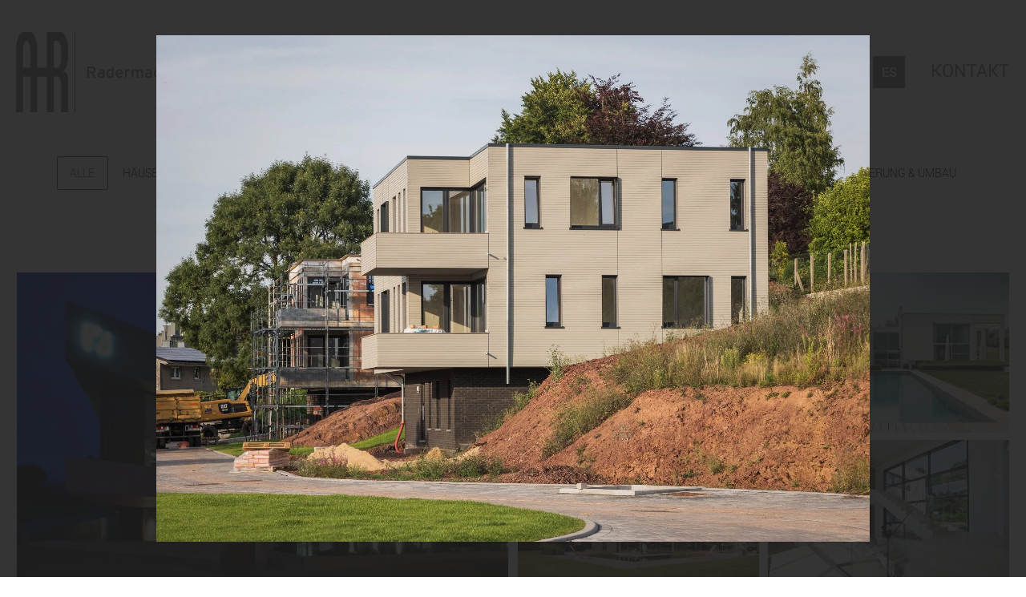

--- FILE ---
content_type: text/html; charset=UTF-8
request_url: https://www.ar-architecture.be/album/projekt-23/
body_size: 6993
content:
<!doctype html>
<html data-url="https://www.ar-architecture.be" class="no-js" lang="de-DE" >
	<head>
		<meta charset="UTF-8" />
		<meta name="viewport" content="width=device-width, initial-scale=1.0" />
		<link rel="apple-touch-icon" sizes="57x57" href="https://static.ar-architecture.be/wp-content/themes/FoundationPress/dist/assets/images/icons/apple-icon-57x57.png">
<link rel="apple-touch-icon" sizes="60x60" href="https://static.ar-architecture.be/wp-content/themes/FoundationPress/dist/assets/images/icons/apple-icon-60x60.png">
<link rel="apple-touch-icon" sizes="72x72" href="https://static.ar-architecture.be/wp-content/themes/FoundationPress/dist/assets/images/icons/apple-icon-72x72.png">
<link rel="apple-touch-icon" sizes="76x76" href="https://static.ar-architecture.be/wp-content/themes/FoundationPress/dist/assets/images/icons/apple-icon-76x76.png">
<link rel="apple-touch-icon" sizes="114x114" href="https://static.ar-architecture.be/wp-content/themes/FoundationPress/dist/assets/images/icons/apple-icon-114x114.png">
<link rel="apple-touch-icon" sizes="120x120" href="https://static.ar-architecture.be/wp-content/themes/FoundationPress/dist/assets/images/icons/apple-icon-120x120.png">
<link rel="apple-touch-icon" sizes="144x144" href="https://static.ar-architecture.be/wp-content/themes/FoundationPress/dist/assets/images/icons/apple-icon-144x144.png">
<link rel="apple-touch-icon" sizes="152x152" href="https://static.ar-architecture.be/wp-content/themes/FoundationPress/dist/assets/images/icons/apple-icon-152x152.png">
<link rel="apple-touch-icon" sizes="180x180" href="https://static.ar-architecture.be/wp-content/themes/FoundationPress/dist/assets/images/icons/apple-icon-180x180.png">
<link rel="icon" type="image/png" sizes="192x192" href="https://static.ar-architecture.be/wp-content/themes/FoundationPress/dist/assets/images/icons/android-icon-192x192.png">
<link rel="icon" type="image/png" sizes="32x32" href="https://static.ar-architecture.be/wp-content/themes/FoundationPress/dist/assets/images/icons/favicon-32x32.png">
<link rel="icon" type="image/png" sizes="96x96" href="https://static.ar-architecture.be/wp-content/themes/FoundationPress/dist/assets/images/icons/favicon-96x96.png">
<link rel="icon" type="image/png" sizes="16x16" href="https://static.ar-architecture.be/wp-content/themes/FoundationPress/dist/assets/images/icons/favicon-16x16.png">
<link rel="manifest" href="https://static.ar-architecture.be/wp-content/themes/FoundationPress/dist/assets/images/icons/manifest.json">
<meta name="msapplication-TileColor" content="#ffffff">
<meta name="msapplication-TileImage" content="https://static.ar-architecture.be/wp-content/themes/FoundationPress/dist/assets/images/icons/ms-icon-144x144.png">
<meta name="theme-color" content="#ffffff">		<meta name='robots' content='index, follow, max-image-preview:large, max-snippet:-1, max-video-preview:-1' />
        <!-- Matomo -->
        <script>
        var _paq = window._paq = window._paq || [];
        /* tracker methods like "setCustomDimension" should be called before "trackPageView" */
        _paq.push(["disableCookies"]);
        _paq.push(['trackPageView']);
        _paq.push(['enableLinkTracking']);
        (function() {
            var u="https://matomo.pixelbar.be/";
            _paq.push(['setTrackerUrl', u+'matomo.php']);
            _paq.push(['setSiteId', '49']);
            var d=document, g=d.createElement('script'), s=d.getElementsByTagName('script')[0];
            g.async=true; g.src=u+'matomo.js'; s.parentNode.insertBefore(g,s);
        })();
        </script>
        <!-- End Matomo Code -->
    <link rel="alternate" hreflang="fr" href="https://www.ar-architecture.be/fr/album/projekt-23/" />
<link rel="alternate" hreflang="de" href="https://www.ar-architecture.be/album/projekt-23/" />
<link rel="alternate" hreflang="es" href="https://www.ar-architecture.be/es/album/projekt-23/" />
<link rel="alternate" hreflang="x-default" href="https://www.ar-architecture.be/album/projekt-23/" />

	<!-- This site is optimized with the Yoast SEO plugin v26.8 - https://yoast.com/product/yoast-seo-wordpress/ -->
	<title>AR Architecture &#8226; Architecture &amp; Intérieur</title>
	<link rel="canonical" href="https://www.ar-architecture.be/album/projekt-23/" />
	<meta property="og:locale" content="de_DE" />
	<meta property="og:type" content="article" />
	<meta property="og:title" content="AR Architecture &#8226; Architecture &amp; Intérieur" />
	<meta property="og:url" content="https://www.ar-architecture.be/album/projekt-23/" />
	<meta property="og:site_name" content="AR-Architecture" />
	<meta property="og:image" content="https://static.ar-architecture.be/wp-content/uploads/projekt_23-06.jpg" />
	<meta property="og:image:width" content="1772" />
	<meta property="og:image:height" content="1259" />
	<meta property="og:image:type" content="image/jpeg" />
	<meta name="twitter:card" content="summary_large_image" />
	<script type="application/ld+json" class="yoast-schema-graph">{"@context":"https://schema.org","@graph":[{"@type":"WebPage","@id":"https://www.ar-architecture.be/album/projekt-23/","url":"https://www.ar-architecture.be/album/projekt-23/","name":"AR Architecture &#8226; Architecture &amp; Intérieur","isPartOf":{"@id":"https://www.ar-architecture.be/#website"},"primaryImageOfPage":{"@id":"https://www.ar-architecture.be/album/projekt-23/#primaryimage"},"image":{"@id":"https://www.ar-architecture.be/album/projekt-23/#primaryimage"},"thumbnailUrl":"https://static.ar-architecture.be/wp-content/uploads/projekt_23-06.jpg","datePublished":"2018-09-11T07:37:21+00:00","breadcrumb":{"@id":"https://www.ar-architecture.be/album/projekt-23/#breadcrumb"},"inLanguage":"de","potentialAction":[{"@type":"ReadAction","target":["https://www.ar-architecture.be/album/projekt-23/"]}]},{"@type":"ImageObject","inLanguage":"de","@id":"https://www.ar-architecture.be/album/projekt-23/#primaryimage","url":"https://static.ar-architecture.be/wp-content/uploads/projekt_23-06.jpg","contentUrl":"https://static.ar-architecture.be/wp-content/uploads/projekt_23-06.jpg","width":1772,"height":1259},{"@type":"BreadcrumbList","@id":"https://www.ar-architecture.be/album/projekt-23/#breadcrumb","itemListElement":[{"@type":"ListItem","position":1,"name":"Startseite","item":"https://www.ar-architecture.be/"},{"@type":"ListItem","position":2,"name":"Alben","item":"https://www.ar-architecture.be/album/"},{"@type":"ListItem","position":3,"name":"Projekt 23"}]},{"@type":"WebSite","@id":"https://www.ar-architecture.be/#website","url":"https://www.ar-architecture.be/","name":"AR-Architecture","description":"Architecture &amp; Intérieur","potentialAction":[{"@type":"SearchAction","target":{"@type":"EntryPoint","urlTemplate":"https://www.ar-architecture.be/?s={search_term_string}"},"query-input":{"@type":"PropertyValueSpecification","valueRequired":true,"valueName":"search_term_string"}}],"inLanguage":"de"}]}</script>
	<!-- / Yoast SEO plugin. -->


<link rel='dns-prefetch' href='//static.ar-architecture.be' />
<link rel="alternate" title="oEmbed (JSON)" type="application/json+oembed" href="https://www.ar-architecture.be/wp-json/oembed/1.0/embed?url=https%3A%2F%2Fwww.ar-architecture.be%2Falbum%2Fprojekt-23%2F" />
<link rel="alternate" title="oEmbed (XML)" type="text/xml+oembed" href="https://www.ar-architecture.be/wp-json/oembed/1.0/embed?url=https%3A%2F%2Fwww.ar-architecture.be%2Falbum%2Fprojekt-23%2F&#038;format=xml" />
<style id='wp-img-auto-sizes-contain-inline-css' type='text/css'>
img:is([sizes=auto i],[sizes^="auto," i]){contain-intrinsic-size:3000px 1500px}
/*# sourceURL=wp-img-auto-sizes-contain-inline-css */
</style>
<link rel='stylesheet' id='wp-block-library-css' href='https://www.ar-architecture.be/wp-includes/css/dist/block-library/style.min.css' type='text/css' media='all' />
<style id='global-styles-inline-css' type='text/css'>
:root{--wp--preset--aspect-ratio--square: 1;--wp--preset--aspect-ratio--4-3: 4/3;--wp--preset--aspect-ratio--3-4: 3/4;--wp--preset--aspect-ratio--3-2: 3/2;--wp--preset--aspect-ratio--2-3: 2/3;--wp--preset--aspect-ratio--16-9: 16/9;--wp--preset--aspect-ratio--9-16: 9/16;--wp--preset--color--black: #000000;--wp--preset--color--cyan-bluish-gray: #abb8c3;--wp--preset--color--white: #ffffff;--wp--preset--color--pale-pink: #f78da7;--wp--preset--color--vivid-red: #cf2e2e;--wp--preset--color--luminous-vivid-orange: #ff6900;--wp--preset--color--luminous-vivid-amber: #fcb900;--wp--preset--color--light-green-cyan: #7bdcb5;--wp--preset--color--vivid-green-cyan: #00d084;--wp--preset--color--pale-cyan-blue: #8ed1fc;--wp--preset--color--vivid-cyan-blue: #0693e3;--wp--preset--color--vivid-purple: #9b51e0;--wp--preset--gradient--vivid-cyan-blue-to-vivid-purple: linear-gradient(135deg,rgb(6,147,227) 0%,rgb(155,81,224) 100%);--wp--preset--gradient--light-green-cyan-to-vivid-green-cyan: linear-gradient(135deg,rgb(122,220,180) 0%,rgb(0,208,130) 100%);--wp--preset--gradient--luminous-vivid-amber-to-luminous-vivid-orange: linear-gradient(135deg,rgb(252,185,0) 0%,rgb(255,105,0) 100%);--wp--preset--gradient--luminous-vivid-orange-to-vivid-red: linear-gradient(135deg,rgb(255,105,0) 0%,rgb(207,46,46) 100%);--wp--preset--gradient--very-light-gray-to-cyan-bluish-gray: linear-gradient(135deg,rgb(238,238,238) 0%,rgb(169,184,195) 100%);--wp--preset--gradient--cool-to-warm-spectrum: linear-gradient(135deg,rgb(74,234,220) 0%,rgb(151,120,209) 20%,rgb(207,42,186) 40%,rgb(238,44,130) 60%,rgb(251,105,98) 80%,rgb(254,248,76) 100%);--wp--preset--gradient--blush-light-purple: linear-gradient(135deg,rgb(255,206,236) 0%,rgb(152,150,240) 100%);--wp--preset--gradient--blush-bordeaux: linear-gradient(135deg,rgb(254,205,165) 0%,rgb(254,45,45) 50%,rgb(107,0,62) 100%);--wp--preset--gradient--luminous-dusk: linear-gradient(135deg,rgb(255,203,112) 0%,rgb(199,81,192) 50%,rgb(65,88,208) 100%);--wp--preset--gradient--pale-ocean: linear-gradient(135deg,rgb(255,245,203) 0%,rgb(182,227,212) 50%,rgb(51,167,181) 100%);--wp--preset--gradient--electric-grass: linear-gradient(135deg,rgb(202,248,128) 0%,rgb(113,206,126) 100%);--wp--preset--gradient--midnight: linear-gradient(135deg,rgb(2,3,129) 0%,rgb(40,116,252) 100%);--wp--preset--font-size--small: 13px;--wp--preset--font-size--medium: 20px;--wp--preset--font-size--large: 36px;--wp--preset--font-size--x-large: 42px;--wp--preset--spacing--20: 0.44rem;--wp--preset--spacing--30: 0.67rem;--wp--preset--spacing--40: 1rem;--wp--preset--spacing--50: 1.5rem;--wp--preset--spacing--60: 2.25rem;--wp--preset--spacing--70: 3.38rem;--wp--preset--spacing--80: 5.06rem;--wp--preset--shadow--natural: 6px 6px 9px rgba(0, 0, 0, 0.2);--wp--preset--shadow--deep: 12px 12px 50px rgba(0, 0, 0, 0.4);--wp--preset--shadow--sharp: 6px 6px 0px rgba(0, 0, 0, 0.2);--wp--preset--shadow--outlined: 6px 6px 0px -3px rgb(255, 255, 255), 6px 6px rgb(0, 0, 0);--wp--preset--shadow--crisp: 6px 6px 0px rgb(0, 0, 0);}:where(.is-layout-flex){gap: 0.5em;}:where(.is-layout-grid){gap: 0.5em;}body .is-layout-flex{display: flex;}.is-layout-flex{flex-wrap: wrap;align-items: center;}.is-layout-flex > :is(*, div){margin: 0;}body .is-layout-grid{display: grid;}.is-layout-grid > :is(*, div){margin: 0;}:where(.wp-block-columns.is-layout-flex){gap: 2em;}:where(.wp-block-columns.is-layout-grid){gap: 2em;}:where(.wp-block-post-template.is-layout-flex){gap: 1.25em;}:where(.wp-block-post-template.is-layout-grid){gap: 1.25em;}.has-black-color{color: var(--wp--preset--color--black) !important;}.has-cyan-bluish-gray-color{color: var(--wp--preset--color--cyan-bluish-gray) !important;}.has-white-color{color: var(--wp--preset--color--white) !important;}.has-pale-pink-color{color: var(--wp--preset--color--pale-pink) !important;}.has-vivid-red-color{color: var(--wp--preset--color--vivid-red) !important;}.has-luminous-vivid-orange-color{color: var(--wp--preset--color--luminous-vivid-orange) !important;}.has-luminous-vivid-amber-color{color: var(--wp--preset--color--luminous-vivid-amber) !important;}.has-light-green-cyan-color{color: var(--wp--preset--color--light-green-cyan) !important;}.has-vivid-green-cyan-color{color: var(--wp--preset--color--vivid-green-cyan) !important;}.has-pale-cyan-blue-color{color: var(--wp--preset--color--pale-cyan-blue) !important;}.has-vivid-cyan-blue-color{color: var(--wp--preset--color--vivid-cyan-blue) !important;}.has-vivid-purple-color{color: var(--wp--preset--color--vivid-purple) !important;}.has-black-background-color{background-color: var(--wp--preset--color--black) !important;}.has-cyan-bluish-gray-background-color{background-color: var(--wp--preset--color--cyan-bluish-gray) !important;}.has-white-background-color{background-color: var(--wp--preset--color--white) !important;}.has-pale-pink-background-color{background-color: var(--wp--preset--color--pale-pink) !important;}.has-vivid-red-background-color{background-color: var(--wp--preset--color--vivid-red) !important;}.has-luminous-vivid-orange-background-color{background-color: var(--wp--preset--color--luminous-vivid-orange) !important;}.has-luminous-vivid-amber-background-color{background-color: var(--wp--preset--color--luminous-vivid-amber) !important;}.has-light-green-cyan-background-color{background-color: var(--wp--preset--color--light-green-cyan) !important;}.has-vivid-green-cyan-background-color{background-color: var(--wp--preset--color--vivid-green-cyan) !important;}.has-pale-cyan-blue-background-color{background-color: var(--wp--preset--color--pale-cyan-blue) !important;}.has-vivid-cyan-blue-background-color{background-color: var(--wp--preset--color--vivid-cyan-blue) !important;}.has-vivid-purple-background-color{background-color: var(--wp--preset--color--vivid-purple) !important;}.has-black-border-color{border-color: var(--wp--preset--color--black) !important;}.has-cyan-bluish-gray-border-color{border-color: var(--wp--preset--color--cyan-bluish-gray) !important;}.has-white-border-color{border-color: var(--wp--preset--color--white) !important;}.has-pale-pink-border-color{border-color: var(--wp--preset--color--pale-pink) !important;}.has-vivid-red-border-color{border-color: var(--wp--preset--color--vivid-red) !important;}.has-luminous-vivid-orange-border-color{border-color: var(--wp--preset--color--luminous-vivid-orange) !important;}.has-luminous-vivid-amber-border-color{border-color: var(--wp--preset--color--luminous-vivid-amber) !important;}.has-light-green-cyan-border-color{border-color: var(--wp--preset--color--light-green-cyan) !important;}.has-vivid-green-cyan-border-color{border-color: var(--wp--preset--color--vivid-green-cyan) !important;}.has-pale-cyan-blue-border-color{border-color: var(--wp--preset--color--pale-cyan-blue) !important;}.has-vivid-cyan-blue-border-color{border-color: var(--wp--preset--color--vivid-cyan-blue) !important;}.has-vivid-purple-border-color{border-color: var(--wp--preset--color--vivid-purple) !important;}.has-vivid-cyan-blue-to-vivid-purple-gradient-background{background: var(--wp--preset--gradient--vivid-cyan-blue-to-vivid-purple) !important;}.has-light-green-cyan-to-vivid-green-cyan-gradient-background{background: var(--wp--preset--gradient--light-green-cyan-to-vivid-green-cyan) !important;}.has-luminous-vivid-amber-to-luminous-vivid-orange-gradient-background{background: var(--wp--preset--gradient--luminous-vivid-amber-to-luminous-vivid-orange) !important;}.has-luminous-vivid-orange-to-vivid-red-gradient-background{background: var(--wp--preset--gradient--luminous-vivid-orange-to-vivid-red) !important;}.has-very-light-gray-to-cyan-bluish-gray-gradient-background{background: var(--wp--preset--gradient--very-light-gray-to-cyan-bluish-gray) !important;}.has-cool-to-warm-spectrum-gradient-background{background: var(--wp--preset--gradient--cool-to-warm-spectrum) !important;}.has-blush-light-purple-gradient-background{background: var(--wp--preset--gradient--blush-light-purple) !important;}.has-blush-bordeaux-gradient-background{background: var(--wp--preset--gradient--blush-bordeaux) !important;}.has-luminous-dusk-gradient-background{background: var(--wp--preset--gradient--luminous-dusk) !important;}.has-pale-ocean-gradient-background{background: var(--wp--preset--gradient--pale-ocean) !important;}.has-electric-grass-gradient-background{background: var(--wp--preset--gradient--electric-grass) !important;}.has-midnight-gradient-background{background: var(--wp--preset--gradient--midnight) !important;}.has-small-font-size{font-size: var(--wp--preset--font-size--small) !important;}.has-medium-font-size{font-size: var(--wp--preset--font-size--medium) !important;}.has-large-font-size{font-size: var(--wp--preset--font-size--large) !important;}.has-x-large-font-size{font-size: var(--wp--preset--font-size--x-large) !important;}
/*# sourceURL=global-styles-inline-css */
</style>

<style id='classic-theme-styles-inline-css' type='text/css'>
/*! This file is auto-generated */
.wp-block-button__link{color:#fff;background-color:#32373c;border-radius:9999px;box-shadow:none;text-decoration:none;padding:calc(.667em + 2px) calc(1.333em + 2px);font-size:1.125em}.wp-block-file__button{background:#32373c;color:#fff;text-decoration:none}
/*# sourceURL=/wp-includes/css/classic-themes.min.css */
</style>
<link rel='stylesheet' id='main-stylesheet-css' href='https://static.ar-architecture.be/wp-content/themes/FoundationPress/dist/assets/css/app.css' type='text/css' media='all' />
<link rel='stylesheet' id='fancybox-style-css' href='https://static.ar-architecture.be/wp-content/plugins/pix-theme-settings/assets/css/fancybox.css' type='text/css' media='all' />
<script type="text/javascript" src="https://static.ar-architecture.be/wp-content/themes/FoundationPress/external-js/modernizr.js" id="modernizr-js"></script>
<link rel="https://api.w.org/" href="https://www.ar-architecture.be/wp-json/" /><meta name="generator" content="WPML ver:4.8.6 stt:4,3,2;" />
        <!-- Global site tag (gtag.js) - Google Analytics -->
        <script async src="https://www.googletagmanager.com/gtag/js?id=UA-23580855-39"></script>
        <script>
	    window.gaProperty = 'UA-23580855-39';
            window.dataLayer = window.dataLayer || [];
            function gtag(){dataLayer.push(arguments);}
            gtag('js', new Date());
             gtag('config', window.gaProperty, { 'anonymize_ip': true } );

            var disableStr = 'ga-disable-' + window.gaProperty;
            if (document.cookie.indexOf(disableStr + '=true') > -1) {
            window[disableStr] = true;
            }

            function gaOptout() {
            document.cookie = disableStr + '=true; expires=Thu, 31 Dec 2099 23:59:59 UTC; path=/';
            window[disableStr] = true;
            if(true === window[disableStr]) {
                alert('Google Analytics wurde deaktiviert');
            }
            }
            document.addEventListener("DOMContentLoaded", function() {
            var anchor = document.getElementById('optoutlink');
                if(anchor) {
                anchor.addEventListener('click', gaOptout, false);
                }
            });
        </script>

      <link rel="icon" href="https://static.ar-architecture.be/wp-content/uploads/cropped-icon-32x32.png" sizes="32x32" />
<link rel="icon" href="https://static.ar-architecture.be/wp-content/uploads/cropped-icon-192x192.png" sizes="192x192" />
<link rel="apple-touch-icon" href="https://static.ar-architecture.be/wp-content/uploads/cropped-icon-180x180.png" />
<meta name="msapplication-TileImage" content="https://static.ar-architecture.be/wp-content/uploads/cropped-icon-270x270.png" />
	</head>
	<body class="wp-singular album-template-default single single-album postid-497 wp-theme-FoundationPress offcanvas">

	
<nav class="mobile-off-canvas-menu off-canvas position-right filter" id="mobile-menu" data-off-canvas data-auto-focus="false" role="navigation">
  		<button class="button active" data-url="https://www.ar-architecture.be" data-filter="*">Alle</button>
					<button class="button" data-id="10" data-url="https://www.ar-architecture.be/kategorie/haeuser/" data-filter="haeuser">Häuser</button>
					<button class="button" data-id="11" data-url="https://www.ar-architecture.be/kategorie/innenarchitektur/" data-filter="innenarchitektur">Innenarchitektur</button>
					<button class="button" data-id="12" data-url="https://www.ar-architecture.be/kategorie/buero-verwaltungsgebaeude/" data-filter="buero-verwaltungsgebaeude">Büro &amp; Verwaltungsgebäude</button>
					<button class="button" data-id="13" data-url="https://www.ar-architecture.be/kategorie/wohnungsbau/" data-filter="wohnungsbau">Wohnungsbau</button>
					<button class="button" data-id="14" data-url="https://www.ar-architecture.be/kategorie/industrie-landwirtschaft/" data-filter="industrie-landwirtschaft">Industrie &amp; Landwirtschaft</button>
					<button class="button" data-id="15" data-url="https://www.ar-architecture.be/kategorie/renovierung-umbau/" data-filter="renovierung-umbau">Renovierung &amp; Umbau</button>
					<button class="button" data-id="16" data-url="https://www.ar-architecture.be/kategorie/staedtebau-infrastruktur/" data-filter="staedtebau-infrastruktur">Städtebau &amp; Infrastruktur</button>
					<button class="button" data-id="17" data-url="https://www.ar-architecture.be/kategorie/schulen-sport/" data-filter="schulen-sport">Schulen &amp; Sport</button>
					<button class="button" data-id="42" data-url="https://www.ar-architecture.be/kategorie/wettbewerbe/" data-filter="wettbewerbe">Wettbewerbe</button>
			<ul id="menu-hauptmenu" class="vertical menu" data-accordion-menu data-submenu-toggle="true"><li id="menu-item-110" class="menu-item menu-item-type-post_type menu-item-object-page menu-item-110"><a href="https://www.ar-architecture.be/kontakt/">Kontakt</a></li>
</ul>
	<div class="langswitch"><a href="https://www.ar-architecture.be/fr/album/projekt-23/">fr</a><a href="https://www.ar-architecture.be/es/album/projekt-23/">es</a></div>	<div class="adresse-wrapper">Aachener Straße 22<br />
B-4731 Eynatten<br />
T: +32 (0)87 85 19 48<br />
Mobile: +32 (0)87 85 28 69<br />
E-Mail: <a href="mailto:mail@ar-architecture.net">mail@ar-architecture.net</a></div></nav>

<div class="off-canvas-content" data-off-canvas-content>


	<header class="grid row" role="banner">


		<div class="show-for-small-only" data-responsive-toggle="mobile-menu">
			<div class="title-bar-left">
				<a href="https://www.ar-architecture.be/" rel="home" class="logo">
					<img src="https://static.ar-architecture.be/wp-content/themes/FoundationPress/dist/assets/images/logo-mobile.svg" alt="AR-Architecture" />
				</a>
				<div class="button-wrapper">
					<button data-toggle="mobile-menu">
						<svg width="20" height="12" viewBox="0 0 20 12" xmlns="http://www.w3.org/2000/svg"><g fill="#FFF" fill-rule="evenodd"><path d="M0 10h20v2H0zM0 5h20v2H0zM0 0h20v2H0z"/></g></svg>
					</button>
				</div>
			</div>
		</div>

		<nav class="site-navigation top-bar" role="navigation">
			<div class="top-bar-left">
				<div class="site-desktop-title top-bar-title">
					<a href="https://www.ar-architecture.be/" rel="home" class="column logo">
						<img src="https://static.ar-architecture.be/wp-content/themes/FoundationPress/dist/assets/images/logo.svg" alt="AR-Architecture" />
					</a>
					<div class="langswitch"><a href="https://www.ar-architecture.be/fr/album/projekt-23/">fr</a><a href="https://www.ar-architecture.be/es/album/projekt-23/">es</a></div>				</div>
			</div>
			<div class="top-bar-right">
				<ul id="menu-hauptmenu-1" class="dropdown menu desktop-menu" data-dropdown-menu><li class="menu-item menu-item-type-post_type menu-item-object-page menu-item-110"><a href="https://www.ar-architecture.be/kontakt/">Kontakt</a></li>
</ul>
									
<nav class="mobile-menu vertical menu" id="mobile-menu" role="navigation">
  <ul id="menu-hauptmenu-2" class="vertical menu" data-accordion-menu data-submenu-toggle="true"><li class="menu-item menu-item-type-post_type menu-item-object-page menu-item-110"><a href="https://www.ar-architecture.be/kontakt/">Kontakt</a></li>
</ul></nav>
							</div>
		</nav>

	</header>

	<section class="container">

<div class="main-wrap" role="main">
	<article class="main-content">

				<div class="button-group filter text-center show-for-medium">
			<button class="button active" data-url="https://www.ar-architecture.be" data-filter="*">Alle</button>
							<button class="button" data-id="10" data-url="https://www.ar-architecture.be/kategorie/haeuser/" data-filter="haeuser">Häuser</button>
							<button class="button" data-id="11" data-url="https://www.ar-architecture.be/kategorie/innenarchitektur/" data-filter="innenarchitektur">Innenarchitektur</button>
							<button class="button" data-id="12" data-url="https://www.ar-architecture.be/kategorie/buero-verwaltungsgebaeude/" data-filter="buero-verwaltungsgebaeude">Büro &amp; Verwaltungsgebäude</button>
							<button class="button" data-id="13" data-url="https://www.ar-architecture.be/kategorie/wohnungsbau/" data-filter="wohnungsbau">Wohnungsbau</button>
							<button class="button" data-id="14" data-url="https://www.ar-architecture.be/kategorie/industrie-landwirtschaft/" data-filter="industrie-landwirtschaft">Industrie &amp; Landwirtschaft</button>
							<button class="button" data-id="15" data-url="https://www.ar-architecture.be/kategorie/renovierung-umbau/" data-filter="renovierung-umbau">Renovierung &amp; Umbau</button>
							<button class="button" data-id="16" data-url="https://www.ar-architecture.be/kategorie/staedtebau-infrastruktur/" data-filter="staedtebau-infrastruktur">Städtebau &amp; Infrastruktur</button>
							<button class="button" data-id="17" data-url="https://www.ar-architecture.be/kategorie/schulen-sport/" data-filter="schulen-sport">Schulen &amp; Sport</button>
							<button class="button" data-id="42" data-url="https://www.ar-architecture.be/kategorie/wettbewerbe/" data-filter="wettbewerbe">Wettbewerbe</button>
					</div>
		

				<div class="image--holder grid row notfiltered">
			<div class="image small-12 medium-6 innenarchitektur buero-verwaltungsgebaeude">
	
<div class="partner-caption">            <div>
                <span class="customer">Photos: Serge Brison, Project: <a target="_blank" href="http://www.creutz-partners.com">Creutz & Partners</a></span>
            </div>
        </div>
	<a data-gal class="holder" data-id="609" data-name="Projekt 4" href="javascript:;" data-url="https://www.ar-architecture.be/album/projekt-4/" data-images='[{"src":"https:\/\/static.ar-architecture.be\/wp-content\/uploads\/bri3246.jpg"},{"src":"https:\/\/static.ar-architecture.be\/wp-content\/uploads\/bri3129.jpg"},{"src":"https:\/\/static.ar-architecture.be\/wp-content\/uploads\/bri2700.jpg"},{"src":"https:\/\/static.ar-architecture.be\/wp-content\/uploads\/bri2924.jpg"},{"src":"https:\/\/static.ar-architecture.be\/wp-content\/uploads\/bri0909.jpg"},{"src":"https:\/\/static.ar-architecture.be\/wp-content\/uploads\/bri2947.jpg"}]'>
				<img src="https://static.ar-architecture.be/wp-content/uploads/bri0929-613x409.jpg" alt="Projekt 4" />
		<div>
					</div>
	</a>
</div>
<div class="image small-12 medium-6 haeuser">
	

	<a data-gal class="holder" data-id="555" data-name="Projekt 1" href="javascript:;" data-url="https://www.ar-architecture.be/album/projekt-1/" data-images='[{"src":"https:\/\/static.ar-architecture.be\/wp-content\/uploads\/projekt_13-42.jpg"},{"src":"https:\/\/static.ar-architecture.be\/wp-content\/uploads\/projekt_13-04.jpg"},{"src":"https:\/\/static.ar-architecture.be\/wp-content\/uploads\/projekt_13-16.jpg"},{"src":"https:\/\/static.ar-architecture.be\/wp-content\/uploads\/projekt_13-52.jpg"},{"src":"https:\/\/static.ar-architecture.be\/wp-content\/uploads\/projekt_13-40.jpg"},{"src":"https:\/\/static.ar-architecture.be\/wp-content\/uploads\/projekt_13-34.jpg"},{"src":"https:\/\/static.ar-architecture.be\/wp-content\/uploads\/projekt_13-08.jpg"}]'>
				<img src="https://static.ar-architecture.be/wp-content/uploads/projekt_13-42-613x409.jpg" alt="Projekt 1" />
		<div>
					</div>
	</a>
</div>
<div class="image small-12 medium-6 haeuser">
	

	<a data-gal class="holder" data-id="625" data-name="Projekt 2" href="javascript:;" data-url="https://www.ar-architecture.be/album/projekt-2/" data-images='[{"src":"https:\/\/static.ar-architecture.be\/wp-content\/uploads\/projekt_2-1.jpg"},{"src":"https:\/\/static.ar-architecture.be\/wp-content\/uploads\/projekt_2-2.jpg"},{"src":"https:\/\/static.ar-architecture.be\/wp-content\/uploads\/projekt_2-3.jpg"},{"src":"https:\/\/static.ar-architecture.be\/wp-content\/uploads\/projekt_2-4.jpg"}]'>
				<img src="https://static.ar-architecture.be/wp-content/uploads/projekt_2-1-613x409.jpg" alt="Projekt 2" />
		<div>
					</div>
	</a>
</div>
<div class="image small-12 medium-6 haeuser">
	

	<a data-gal class="holder" data-id="547" data-name="Projekt 15" href="javascript:;" data-url="https://www.ar-architecture.be/album/projekt-15/" data-images='[{"src":"https:\/\/static.ar-architecture.be\/wp-content\/uploads\/projekt_15-04.jpg"},{"src":"https:\/\/static.ar-architecture.be\/wp-content\/uploads\/projekt_15-06.jpg"},{"src":"https:\/\/static.ar-architecture.be\/wp-content\/uploads\/projekt_15-13.jpg"}]'>
				<img src="https://static.ar-architecture.be/wp-content/uploads/projekt_15-04-613x409.jpg" alt="Projekt 15" />
		<div>
					</div>
	</a>
</div>
<div class="image small-12 medium-6 schulen-sport">
	

	<a data-gal class="holder" data-id="479" data-name="Projekt 26" href="javascript:;" data-url="https://www.ar-architecture.be/album/projekt-26/" data-images='[{"src":"https:\/\/static.ar-architecture.be\/wp-content\/uploads\/projekt_26-01.jpg"},{"src":"https:\/\/static.ar-architecture.be\/wp-content\/uploads\/projekt_26-02.jpg"},{"src":"https:\/\/static.ar-architecture.be\/wp-content\/uploads\/projekt_26-03.jpg"},{"src":"https:\/\/static.ar-architecture.be\/wp-content\/uploads\/projekt_26-04.jpg"},{"src":"https:\/\/static.ar-architecture.be\/wp-content\/uploads\/projekt_26-05.jpg"},{"src":"https:\/\/static.ar-architecture.be\/wp-content\/uploads\/projekt_26-06.jpg"}]'>
				<img src="https://static.ar-architecture.be/wp-content/uploads/projekt_26-01-613x409.jpg" alt="Projekt 26" />
		<div>
					</div>
	</a>
</div>
<div class="image small-12 medium-6 innenarchitektur">
	

	<a data-gal class="holder" data-id="599" data-name="Projekt 6" href="javascript:;" data-url="https://www.ar-architecture.be/album/projekt-6/" data-images='[{"src":"https:\/\/static.ar-architecture.be\/wp-content\/uploads\/projekt_6-01.jpg"},{"src":"https:\/\/static.ar-architecture.be\/wp-content\/uploads\/projekt_6-02.jpg"},{"src":"https:\/\/static.ar-architecture.be\/wp-content\/uploads\/projekt_6-03.jpg"}]'>
				<img src="https://static.ar-architecture.be/wp-content/uploads/projekt_6-01-613x409.jpg" alt="Projekt 6" />
		<div>
					</div>
	</a>
</div>
<div class="image small-12 medium-6 innenarchitektur">
	

	<a data-gal class="holder" data-id="592" data-name="Projekt 7" href="javascript:;" data-url="https://www.ar-architecture.be/album/projekt-7/" data-images='[{"src":"https:\/\/static.ar-architecture.be\/wp-content\/uploads\/projekt_7-02.jpg"},{"src":"https:\/\/static.ar-architecture.be\/wp-content\/uploads\/projekt_7-01.jpg"},{"src":"https:\/\/static.ar-architecture.be\/wp-content\/uploads\/projekt_7-03.jpg"},{"src":"https:\/\/static.ar-architecture.be\/wp-content\/uploads\/projekt_7-04.jpg"},{"src":"https:\/\/static.ar-architecture.be\/wp-content\/uploads\/projekt_7-05.jpg"}]'>
				<img src="https://static.ar-architecture.be/wp-content/uploads/projekt_7-02-613x409.jpg" alt="Projekt 7" />
		<div>
					</div>
	</a>
</div>
<div class="image small-12 medium-6 innenarchitektur">
	

	<a data-gal class="holder" data-id="588" data-name="Projekt 8" href="javascript:;" data-url="https://www.ar-architecture.be/album/projekt-8/" data-images='[{"src":"https:\/\/static.ar-architecture.be\/wp-content\/uploads\/projekt_08_1.jpeg"},{"src":"https:\/\/static.ar-architecture.be\/wp-content\/uploads\/projekt_08_2.jpeg"}]'>
				<img src="https://static.ar-architecture.be/wp-content/uploads/projekt_08_1-613x409.jpeg" alt="Projekt 8" />
		<div>
					</div>
	</a>
</div>
<div class="image small-12 medium-6 innenarchitektur">
	

	<a data-gal class="holder" data-id="582" data-name="Projekt 9" href="javascript:;" data-url="https://www.ar-architecture.be/album/projekt-9/" data-images='[{"src":"https:\/\/static.ar-architecture.be\/wp-content\/uploads\/projekt_09_3.jpg"},{"src":"https:\/\/static.ar-architecture.be\/wp-content\/uploads\/projekt_09_1.jpg"},{"src":"https:\/\/static.ar-architecture.be\/wp-content\/uploads\/projekt_09_2.jpg"},{"src":"https:\/\/static.ar-architecture.be\/wp-content\/uploads\/projekt_09_4.jpg"}]'>
				<img src="https://static.ar-architecture.be/wp-content/uploads/projekt_09_3-613x409.jpg" alt="Projekt 9" />
		<div>
					</div>
	</a>
</div>
<div class="image small-12 medium-6 wohnungsbau large-3">
	

	<a data-gal class="holder" data-id="579" data-name="Projekt 10" href="javascript:;" data-url="https://www.ar-architecture.be/album/projekt-10/" data-images='[{"src":"https:\/\/static.ar-architecture.be\/wp-content\/uploads\/projekt_10-1.jpg"}]'>
				<img src="https://static.ar-architecture.be/wp-content/uploads/projekt_10-1-602x820.jpg" alt="Projekt 10" />
		<div>
					</div>
	</a>
</div>
<div class="image small-12 medium-6 innenarchitektur">
	

	<a data-gal class="holder" data-id="570" data-name="Projekt 11" href="javascript:;" data-url="https://www.ar-architecture.be/album/projekt-11/" data-images='[{"src":"https:\/\/static.ar-architecture.be\/wp-content\/uploads\/projekt_11_2.jpg"},{"src":"https:\/\/static.ar-architecture.be\/wp-content\/uploads\/projekt_11_1.jpg"},{"src":"https:\/\/static.ar-architecture.be\/wp-content\/uploads\/projekt_11_3.jpg"},{"src":"https:\/\/static.ar-architecture.be\/wp-content\/uploads\/projekt_11_4.jpg"},{"src":"https:\/\/static.ar-architecture.be\/wp-content\/uploads\/projekt_11_5.jpg"},{"src":"https:\/\/static.ar-architecture.be\/wp-content\/uploads\/projekt_11_6.jpg"},{"src":"https:\/\/static.ar-architecture.be\/wp-content\/uploads\/projekt_11_7.jpg"}]'>
				<img src="https://static.ar-architecture.be/wp-content/uploads/projekt_11_2-613x409.jpg" alt="Projekt 11" />
		<div>
					</div>
	</a>
</div>
<div class="image small-12 medium-6 innenarchitektur">
	

	<a data-gal class="holder" data-id="563" data-name="Projekt 12" href="javascript:;" data-url="https://www.ar-architecture.be/album/projekt-12/" data-images='[{"src":"https:\/\/static.ar-architecture.be\/wp-content\/uploads\/projekt_12-0002.jpg"},{"src":"https:\/\/static.ar-architecture.be\/wp-content\/uploads\/projekt_12-0001.jpg"},{"src":"https:\/\/static.ar-architecture.be\/wp-content\/uploads\/projekt_12-0003.jpg"},{"src":"https:\/\/static.ar-architecture.be\/wp-content\/uploads\/projekt_12-0004.jpg"},{"src":"https:\/\/static.ar-architecture.be\/wp-content\/uploads\/projekt_12-0005.jpg"}]'>
				<img src="https://static.ar-architecture.be/wp-content/uploads/projekt_12-0002-613x409.jpg" alt="Projekt 12" />
		<div>
					</div>
	</a>
</div>
<div class="image small-12 medium-6 haeuser">
	

	<a data-gal class="holder" data-id="631" data-name="Projekt 13-new" href="javascript:;" data-url="https://www.ar-architecture.be/album/projekt-13-new/" data-images='[{"src":"https:\/\/static.ar-architecture.be\/wp-content\/uploads\/projekt_01-02.jpg"},{"src":"https:\/\/static.ar-architecture.be\/wp-content\/uploads\/projekt_01-01.jpg"},{"src":"https:\/\/static.ar-architecture.be\/wp-content\/uploads\/projekt_01-03.jpg"}]'>
				<img src="https://static.ar-architecture.be/wp-content/uploads/projekt_01-02-613x409.jpg" alt="Projekt 13-new" />
		<div>
					</div>
	</a>
</div>
<div class="image small-12 medium-6 haeuser">
	

	<a data-gal class="holder" data-id="553" data-name="Projekt 14" href="javascript:;" data-url="https://www.ar-architecture.be/album/projekt-14/" data-images='[{"src":"https:\/\/static.ar-architecture.be\/wp-content\/uploads\/projekt_14-37.jpg"},{"src":"https:\/\/static.ar-architecture.be\/wp-content\/uploads\/projekt_14-36.jpg"},{"src":"https:\/\/static.ar-architecture.be\/wp-content\/uploads\/projekt_14-35.jpg"}]'>
				<img src="https://static.ar-architecture.be/wp-content/uploads/projekt_14-37-613x409.jpg" alt="Projekt 14" />
		<div>
					</div>
	</a>
</div>
<div class="image small-12 medium-6 innenarchitektur">
	

	<a data-gal class="holder" data-id="617" data-name="Projekt 3" href="javascript:;" data-url="https://www.ar-architecture.be/album/projekt-3/" data-images='[{"src":"https:\/\/static.ar-architecture.be\/wp-content\/uploads\/projekt_03_5.jpg"},{"src":"https:\/\/static.ar-architecture.be\/wp-content\/uploads\/projekt_03_4.jpg"},{"src":"https:\/\/static.ar-architecture.be\/wp-content\/uploads\/projekt_03_1.jpg"},{"src":"https:\/\/static.ar-architecture.be\/wp-content\/uploads\/projekt_03_2.jpg"},{"src":"https:\/\/static.ar-architecture.be\/wp-content\/uploads\/projekt_03_3.jpg"},{"src":"https:\/\/static.ar-architecture.be\/wp-content\/uploads\/projekt_03_6.jpg"}]'>
				<img src="https://static.ar-architecture.be/wp-content/uploads/projekt_03_5-613x409.jpg" alt="Projekt 3" />
		<div>
					</div>
	</a>
</div>
<div class="image small-12 medium-6 innenarchitektur">
	

	<a data-gal class="holder" data-id="537" data-name="Projekt 16" href="javascript:;" data-url="https://www.ar-architecture.be/album/projekt-16/" data-images='[{"src":"https:\/\/static.ar-architecture.be\/wp-content\/uploads\/projekt_16_1.jpeg"},{"src":"https:\/\/static.ar-architecture.be\/wp-content\/uploads\/projekt_16_2.jpeg"}]'>
				<img src="https://static.ar-architecture.be/wp-content/uploads/projekt_16_1-613x409.jpeg" alt="Projekt 16" />
		<div>
					</div>
	</a>
</div>
<div class="image small-12 medium-6 industrie-landwirtschaft">
	

	<a data-gal class="holder" data-id="530" data-name="Projekt 17" href="javascript:;" data-url="https://www.ar-architecture.be/album/projekt-17/" data-images='[{"src":"https:\/\/static.ar-architecture.be\/wp-content\/uploads\/projekt_17-2.jpg"},{"src":"https:\/\/static.ar-architecture.be\/wp-content\/uploads\/projekt_17-1.jpg"},{"src":"https:\/\/static.ar-architecture.be\/wp-content\/uploads\/projekt_17-3.jpg"},{"src":"https:\/\/static.ar-architecture.be\/wp-content\/uploads\/projekt_17-4.jpg"},{"src":"https:\/\/static.ar-architecture.be\/wp-content\/uploads\/projekt_17-5.jpg"}]'>
				<img src="https://static.ar-architecture.be/wp-content/uploads/projekt_17-2-613x409.jpg" alt="Projekt 17" />
		<div>
					</div>
	</a>
</div>
<div class="image small-12 medium-6 wohnungsbau renovierung-umbau">
	

	<a data-gal class="holder" data-id="526" data-name="Projekt 18" href="javascript:;" data-url="https://www.ar-architecture.be/album/projekt-18/" data-images='[{"src":"https:\/\/static.ar-architecture.be\/wp-content\/uploads\/projekt_18-1.jpg"},{"src":"https:\/\/static.ar-architecture.be\/wp-content\/uploads\/projekt_18-2.jpg"}]'>
				<img src="https://static.ar-architecture.be/wp-content/uploads/projekt_18-1-613x409.jpg" alt="Projekt 18" />
		<div>
					</div>
	</a>
</div>
<div class="image small-12 medium-6 wohnungsbau large-3">
	

	<a data-gal class="holder" data-id="519" data-name="Projekt 19" href="javascript:;" data-url="https://www.ar-architecture.be/album/projekt-19/" data-images='[{"src":"https:\/\/static.ar-architecture.be\/wp-content\/uploads\/projekt_19-04.jpg"},{"src":"https:\/\/static.ar-architecture.be\/wp-content\/uploads\/projekt_19-02.jpg"},{"src":"https:\/\/static.ar-architecture.be\/wp-content\/uploads\/projekt_19-05.jpg"},{"src":"https:\/\/static.ar-architecture.be\/wp-content\/uploads\/projekt_19-06.jpg"},{"src":"https:\/\/static.ar-architecture.be\/wp-content\/uploads\/projekt_19-09.jpg"}]'>
				<img src="https://static.ar-architecture.be/wp-content/uploads/projekt_19-04-602x820.jpg" alt="Projekt 19" />
		<div>
					</div>
	</a>
</div>
<div class="image small-12 medium-6 industrie-landwirtschaft">
	

	<a data-gal class="holder" data-id="514" data-name="Projekt 20" href="javascript:;" data-url="https://www.ar-architecture.be/album/projekt-20/" data-images='[{"src":"https:\/\/static.ar-architecture.be\/wp-content\/uploads\/projekt_20-01.jpg"},{"src":"https:\/\/static.ar-architecture.be\/wp-content\/uploads\/projekt_20-02.jpg"},{"src":"https:\/\/static.ar-architecture.be\/wp-content\/uploads\/projekt_20-03.jpg"}]'>
				<img src="https://static.ar-architecture.be/wp-content/uploads/projekt_20-01-613x409.jpg" alt="Projekt 20" />
		<div>
					</div>
	</a>
</div>
<div class="image small-12 medium-6 staedtebau-infrastruktur">
	

	<a data-gal class="holder" data-id="508" data-name="Projekt 21" href="javascript:;" data-url="https://www.ar-architecture.be/album/projekt-21/" data-images='[{"src":"https:\/\/static.ar-architecture.be\/wp-content\/uploads\/projekt_21-1.jpg"},{"src":"https:\/\/static.ar-architecture.be\/wp-content\/uploads\/projekt_21-2.jpg"},{"src":"https:\/\/static.ar-architecture.be\/wp-content\/uploads\/projekt_21-4.jpg"},{"src":"https:\/\/static.ar-architecture.be\/wp-content\/uploads\/projekt_21-6.jpg"}]'>
				<img src="https://static.ar-architecture.be/wp-content/uploads/projekt_21-1-613x409.jpg" alt="Projekt 21" />
		<div>
					</div>
	</a>
</div>
<div class="image small-12 medium-6 haeuser">
	

	<a data-gal class="holder" data-id="503" data-name="Projekt 22" href="javascript:;" data-url="https://www.ar-architecture.be/album/projekt-22/" data-images='[{"src":"https:\/\/static.ar-architecture.be\/wp-content\/uploads\/projekt_22_1.jpg"},{"src":"https:\/\/static.ar-architecture.be\/wp-content\/uploads\/projekt_22_2.jpg"},{"src":"https:\/\/static.ar-architecture.be\/wp-content\/uploads\/projekt_22_3.jpg"}]'>
				<img src="https://static.ar-architecture.be/wp-content/uploads/projekt_22_1-613x409.jpg" alt="Projekt 22" />
		<div>
					</div>
	</a>
</div>
<div class="image small-12 medium-6 wohnungsbau">
	

	<a data-gal class="holder" data-id="497" data-name="Projekt 23" href="javascript:;" data-url="https://www.ar-architecture.be/album/projekt-23/" data-images='[{"src":"https:\/\/static.ar-architecture.be\/wp-content\/uploads\/projekt_23-06.jpg"},{"src":"https:\/\/static.ar-architecture.be\/wp-content\/uploads\/projekt_23-01.jpg"},{"src":"https:\/\/static.ar-architecture.be\/wp-content\/uploads\/projekt_23-03.jpg"},{"src":"https:\/\/static.ar-architecture.be\/wp-content\/uploads\/projekt_23-10.jpg"}]'>
				<img src="https://static.ar-architecture.be/wp-content/uploads/projekt_23-06-613x409.jpg" alt="Projekt 23" />
		<div>
					</div>
	</a>
</div>
<div class="image small-12 medium-6 industrie-landwirtschaft">
	

	<a data-gal class="holder" data-id="494" data-name="Projekt 24" href="javascript:;" data-url="https://www.ar-architecture.be/album/projekt-24/" data-images='[{"src":"https:\/\/static.ar-architecture.be\/wp-content\/uploads\/projekt_24-01.jpg"}]'>
				<img src="https://static.ar-architecture.be/wp-content/uploads/projekt_24-01-613x409.jpg" alt="Projekt 24" />
		<div>
					</div>
	</a>
</div>
<div class="image small-12 medium-6 wohnungsbau">
	

	<a data-gal class="holder" data-id="487" data-name="Projekt 25" href="javascript:;" data-url="https://www.ar-architecture.be/album/projekt-25/" data-images='[{"src":"https:\/\/static.ar-architecture.be\/wp-content\/uploads\/projekt_25_5.jpg"},{"src":"https:\/\/static.ar-architecture.be\/wp-content\/uploads\/projekt_25_2.jpg"},{"src":"https:\/\/static.ar-architecture.be\/wp-content\/uploads\/projekt_25_4.jpg"},{"src":"https:\/\/static.ar-architecture.be\/wp-content\/uploads\/projekt_25_7.jpg"},{"src":"https:\/\/static.ar-architecture.be\/wp-content\/uploads\/projekt_25_11.jpg"}]'>
				<img src="https://static.ar-architecture.be/wp-content/uploads/projekt_25_5-613x409.jpg" alt="Projekt 25" />
		<div>
					</div>
	</a>
</div>
<div class="image small-12 medium-6 innenarchitektur">
	

	<a data-gal class="holder" data-id="604" data-name="Projekt 5" href="javascript:;" data-url="https://www.ar-architecture.be/album/projekt-5/" data-images='[{"src":"https:\/\/static.ar-architecture.be\/wp-content\/uploads\/projekt_5-02.jpg"},{"src":"https:\/\/static.ar-architecture.be\/wp-content\/uploads\/projekt_5-01.jpg"},{"src":"https:\/\/static.ar-architecture.be\/wp-content\/uploads\/projekt_5-03.jpg"}]'>
				<img src="https://static.ar-architecture.be/wp-content/uploads/projekt_5-02-613x409.jpg" alt="Projekt 5" />
		<div>
					</div>
	</a>
</div>
<div class="image small-12 medium-6 haeuser">
	

	<a data-gal class="holder" data-id="474" data-name="Projekt 27" href="javascript:;" data-url="https://www.ar-architecture.be/album/projekt-27/" data-images='[{"src":"https:\/\/static.ar-architecture.be\/wp-content\/uploads\/projekt_27-5.jpg"},{"src":"https:\/\/static.ar-architecture.be\/wp-content\/uploads\/projekt_27-6.jpg"},{"src":"https:\/\/static.ar-architecture.be\/wp-content\/uploads\/projekt_27-3.jpg"}]'>
				<img src="https://static.ar-architecture.be/wp-content/uploads/projekt_27-5-613x409.jpg" alt="Projekt 27" />
		<div>
					</div>
	</a>
</div>
<div class="image small-12 medium-6 haeuser">
	

	<a data-gal class="holder" data-id="468" data-name="Projekt 28" href="javascript:;" data-url="https://www.ar-architecture.be/album/projekt-28/" data-images='[{"src":"https:\/\/static.ar-architecture.be\/wp-content\/uploads\/projekt_28-02.jpg"},{"src":"https:\/\/static.ar-architecture.be\/wp-content\/uploads\/projekt_28-01.jpg"},{"src":"https:\/\/static.ar-architecture.be\/wp-content\/uploads\/projekt_28-03.jpg"},{"src":"https:\/\/static.ar-architecture.be\/wp-content\/uploads\/projekt_28-06.jpg"}]'>
				<img src="https://static.ar-architecture.be/wp-content/uploads/projekt_28-02-613x409.jpg" alt="Projekt 28" />
		<div>
					</div>
	</a>
</div>
<div class="image small-12 medium-6 haeuser">
	

	<a data-gal class="holder" data-id="464" data-name="Projekt 29" href="javascript:;" data-url="https://www.ar-architecture.be/album/projekt-29/" data-images='[{"src":"https:\/\/static.ar-architecture.be\/wp-content\/uploads\/projekt_29-06.jpg"},{"src":"https:\/\/static.ar-architecture.be\/wp-content\/uploads\/projekt_29-07.jpg"}]'>
				<img src="https://static.ar-architecture.be/wp-content/uploads/projekt_29-06-613x409.jpg" alt="Projekt 29" />
		<div>
					</div>
	</a>
</div>
<div class="image small-12 medium-6 haeuser">
	

	<a data-gal class="holder" data-id="458" data-name="Projekt 30" href="javascript:;" data-url="https://www.ar-architecture.be/album/projekt-30/" data-images='[{"src":"https:\/\/static.ar-architecture.be\/wp-content\/uploads\/projekt_30-01.jpg"},{"src":"https:\/\/static.ar-architecture.be\/wp-content\/uploads\/projekt_30-03.jpg"},{"src":"https:\/\/static.ar-architecture.be\/wp-content\/uploads\/projekt_30-04.jpg"},{"src":"https:\/\/static.ar-architecture.be\/wp-content\/uploads\/projekt_30-06.jpg"}]'>
				<img src="https://static.ar-architecture.be/wp-content/uploads/projekt_30-01-613x409.jpg" alt="Projekt 30" />
		<div>
					</div>
	</a>
</div>
<div class="image small-12 medium-6 schulen-sport">
	
<div class="partner-caption">            <div>
                <span class="partner">In Zusammenarbeit mit: </span>
                <strong>Planomatic</strong>
            </div>
        </div>
	<a data-gal class="holder" data-id="452" data-name="Projekt 31" href="javascript:;" data-url="https://www.ar-architecture.be/album/projekt-31/" data-images='[{"src":"https:\/\/static.ar-architecture.be\/wp-content\/uploads\/projekt_31-02.jpg"},{"src":"https:\/\/static.ar-architecture.be\/wp-content\/uploads\/projekt_31-05.jpg"},{"src":"https:\/\/static.ar-architecture.be\/wp-content\/uploads\/projekt_31-07.jpg"},{"src":"https:\/\/static.ar-architecture.be\/wp-content\/uploads\/projekt_31-08.jpg"}]'>
				<img src="https://static.ar-architecture.be/wp-content/uploads/projekt_31-02-613x409.jpg" alt="Projekt 31" />
		<div>
					</div>
	</a>
</div>
<div class="image small-12 medium-6 schulen-sport large-3">
	
<div class="partner-caption">            <div>
                <span class="partner">In Zusammenarbeit mit: </span>
                <strong>Planomatic</strong>
            </div>
        </div>
	<a data-gal class="holder" data-id="443" data-name="Projekt 32" href="javascript:;" data-url="https://www.ar-architecture.be/album/projekt-32/" data-images='[{"src":"https:\/\/static.ar-architecture.be\/wp-content\/uploads\/projekt_32_1.jpg"},{"src":"https:\/\/static.ar-architecture.be\/wp-content\/uploads\/projekt_32_4.jpg"},{"src":"https:\/\/static.ar-architecture.be\/wp-content\/uploads\/projekt_32_5.jpg"},{"src":"https:\/\/static.ar-architecture.be\/wp-content\/uploads\/projekt_32_3.jpg"},{"src":"https:\/\/static.ar-architecture.be\/wp-content\/uploads\/projekt_32_2.jpg"},{"src":"https:\/\/static.ar-architecture.be\/wp-content\/uploads\/projekt_32_7.jpg"},{"src":"https:\/\/static.ar-architecture.be\/wp-content\/uploads\/projekt_32_6.jpg"}]'>
				<img src="https://static.ar-architecture.be/wp-content/uploads/projekt_32_1-602x820.jpg" alt="Projekt 32" />
		<div>
					</div>
	</a>
</div>
<div class="image small-12 medium-6 schulen-sport">
	
<div class="partner-caption">            <div>
                <span class="partner">In Zusammenarbeit mit: </span>
                <strong>Planomatic</strong>
            </div>
        </div>
	<a data-gal class="holder" data-id="435" data-name="Projekt 33" href="javascript:;" data-url="https://www.ar-architecture.be/album/projekt-33/" data-images='[{"src":"https:\/\/static.ar-architecture.be\/wp-content\/uploads\/projekt_33_1.jpg"},{"src":"https:\/\/static.ar-architecture.be\/wp-content\/uploads\/projekt_33_5.jpg"},{"src":"https:\/\/static.ar-architecture.be\/wp-content\/uploads\/projekt_33_4.jpg"},{"src":"https:\/\/static.ar-architecture.be\/wp-content\/uploads\/projekt_33_3.jpg"},{"src":"https:\/\/static.ar-architecture.be\/wp-content\/uploads\/projekt_33_2.jpg"}]'>
				<img src="https://static.ar-architecture.be/wp-content/uploads/projekt_33_1-613x409.jpg" alt="Projekt 33" />
		<div>
					</div>
	</a>
</div>
<div class="image small-12 medium-6 schulen-sport">
	
<div class="partner-caption">            <div>
                <span class="partner">In Zusammenarbeit mit: </span>
                <strong>Planomatic</strong>
            </div>
        </div>
	<a data-gal class="holder" data-id="1170" data-name="Projekt 34" href="javascript:;" data-url="https://www.ar-architecture.be/album/projekt-34/" data-images='[{"src":"https:\/\/static.ar-architecture.be\/wp-content\/uploads\/02brugge-scaled.jpg"},{"src":"https:\/\/static.ar-architecture.be\/wp-content\/uploads\/10brugge-scaled.jpg"},{"src":"https:\/\/static.ar-architecture.be\/wp-content\/uploads\/14brugge-scaled.jpg"},{"src":"https:\/\/static.ar-architecture.be\/wp-content\/uploads\/37brugge-scaled.jpg"},{"src":"https:\/\/static.ar-architecture.be\/wp-content\/uploads\/39brugge-scaled.jpg"}]'>
				<img src="https://static.ar-architecture.be/wp-content/uploads/02brugge-scaled-613x409.jpg" alt="Projekt 34" />
		<div>
					</div>
	</a>
</div>
<div class="image small-12 medium-6 schulen-sport">
	
<div class="partner-caption">            <div>
                <span class="partner">In Zusammenarbeit mit: </span>
                <strong>Planomatic</strong>
            </div>
        </div>
	<a data-gal class="holder" data-id="1186" data-name="Projekt 35" href="javascript:;" data-url="https://www.ar-architecture.be/album/projekt-35/" data-images='[{"src":"https:\/\/static.ar-architecture.be\/wp-content\/uploads\/02wemmel-scaled.jpg"},{"src":"https:\/\/static.ar-architecture.be\/wp-content\/uploads\/24wemmel-scaled.jpg"},{"src":"https:\/\/static.ar-architecture.be\/wp-content\/uploads\/30wemmel-scaled.jpg"},{"src":"https:\/\/static.ar-architecture.be\/wp-content\/uploads\/35wemmel-scaled.jpg"},{"src":"https:\/\/static.ar-architecture.be\/wp-content\/uploads\/40wemmel-scaled.jpg"}]'>
				<img src="https://static.ar-architecture.be/wp-content/uploads/24wemmel-scaled-613x409.jpg" alt="Projekt 35" />
		<div>
					</div>
	</a>
</div>
<div class="image small-12 medium-6 wettbewerbe">
	

	<a data-gal class="holder" data-id="1202" data-name="Projekt 36" href="javascript:;" data-url="https://www.ar-architecture.be/album/projekt-36/" data-images='[{"src":"https:\/\/static.ar-architecture.be\/wp-content\/uploads\/friedhof-eupen01.jpg"},{"src":"https:\/\/static.ar-architecture.be\/wp-content\/uploads\/friedhof-eupen02.jpg"},{"src":"https:\/\/static.ar-architecture.be\/wp-content\/uploads\/friedhof-eupen03.jpg"},{"src":"https:\/\/static.ar-architecture.be\/wp-content\/uploads\/friedhof-eupen04.jpg"},{"src":"https:\/\/static.ar-architecture.be\/wp-content\/uploads\/friedhof-eupen05.jpg"}]'>
				<img src="https://static.ar-architecture.be/wp-content/uploads/friedhof-eupen01-613x409.jpg" alt="Projekt 36" />
		<div>
					</div>
	</a>
</div>
<div class="image small-12 medium-6 wettbewerbe">
	

	<a data-gal class="holder" data-id="1218" data-name="Projekt 37" href="javascript:;" data-url="https://www.ar-architecture.be/album/projekt-37/" data-images='[{"src":"https:\/\/static.ar-architecture.be\/wp-content\/uploads\/mg-stvith01-scaled.jpg"},{"src":"https:\/\/static.ar-architecture.be\/wp-content\/uploads\/mg-stvith02-scaled.jpg"},{"src":"https:\/\/static.ar-architecture.be\/wp-content\/uploads\/mg-stvith03-scaled.jpg"}]'>
				<img src="https://static.ar-architecture.be/wp-content/uploads/mg-stvith01-scaled-613x409.jpg" alt="Projekt 37" />
		<div>
					</div>
	</a>
</div>
<div class="image small-12 medium-6 wettbewerbe">
	

	<a data-gal class="holder" data-id="1228" data-name="Projekt 38" href="javascript:;" data-url="https://www.ar-architecture.be/album/projekt-38/" data-images='[{"src":"https:\/\/static.ar-architecture.be\/wp-content\/uploads\/schule-neupre01-scaled.jpg"},{"src":"https:\/\/static.ar-architecture.be\/wp-content\/uploads\/schule-neupre02-scaled.jpg"},{"src":"https:\/\/static.ar-architecture.be\/wp-content\/uploads\/schule-neupre03-scaled.jpg"}]'>
				<img src="https://static.ar-architecture.be/wp-content/uploads/schule-neupre01-scaled-613x409.jpg" alt="Projekt 38" />
		<div>
					</div>
	</a>
</div>
		</div>
				


							<script type="text/javascript">
			document.addEventListener("DOMContentLoaded", function() {
				$('[data-id="497"]').first().trigger('click');
			});
			</script>
		
		
	</article>
</div>


		</section>
		<div class="footer-container" data-sticky-footer>
			<footer class="footer">
				&copy; Copyright 2026 - AR-Architecture<span class="trenner">|</span>
				<div class="menu-footermenu-container"><ul id="menu-footermenu" class="menu"><li id="menu-item-846" class="menu-item menu-item-type-post_type menu-item-object-page menu-item-846"><a href="https://www.ar-architecture.be/impressum/">Impressum</a></li>
<li id="menu-item-845" class="menu-item menu-item-type-post_type menu-item-object-page menu-item-845"><a href="https://www.ar-architecture.be/datenschutzerklaerung/">Datenschutzerklärung</a></li>
</ul></div>			</footer>
			<div class="extralogo-wrapper"><p>Besuchen Sie auch unsere Website</p><a href="https://www.plan76.com/" target="_blank"><img src="https://static.ar-architecture.be/wp-content/uploads/logoplan76-1.svg" alt=""></a></div>		</div>



	</div><!-- Close off-canvas content -->



<script type="speculationrules">
{"prefetch":[{"source":"document","where":{"and":[{"href_matches":"/*"},{"not":{"href_matches":["/wp-*.php","/wp-admin/*","/wp-content/uploads/*","/wp-content/*","/wp-content/plugins/*","/wp-content/themes/FoundationPress/*","/*\\?(.+)"]}},{"not":{"selector_matches":"a[rel~=\"nofollow\"]"}},{"not":{"selector_matches":".no-prefetch, .no-prefetch a"}}]},"eagerness":"conservative"}]}
</script>
<script type="text/javascript" src="https://static.ar-architecture.be/wp-content/themes/FoundationPress/external-js/jquery.js" id="jquery-js"></script>
<script type="text/javascript" src="https://static.ar-architecture.be/wp-content/themes/FoundationPress/dist/assets/js/app.js" id="foundation-js"></script>
<script type="text/javascript" src="https://static.ar-architecture.be/wp-content/plugins/pix-theme-settings/assets/js/fancybox.js" id="pixelscript-js"></script>
</body>
</html>


--- FILE ---
content_type: image/svg+xml
request_url: https://static.ar-architecture.be/wp-content/themes/FoundationPress/dist/assets/images/logo-mobile.svg
body_size: 2245
content:
<svg width="151" height="41" viewBox="0 0 151 41" xmlns="http://www.w3.org/2000/svg"><g fill="#797979" fill-rule="evenodd"><path d="M25.197 17.516c.536-1.839.804-3.748.804-5.728v-2.42c0-2.414-.346-4.496-1.034-6.25-.691-1.754-1.52-2.63-2.491-2.63H15.4v17.794h-4.8V9.369c0-2.415-.347-4.497-1.036-6.25-.689-1.755-1.52-2.63-2.489-2.63H3.524c-.969 0-1.8.872-2.489 2.616C.345 4.85 0 6.937 0 9.37l.002 31.12h3.511v-17.78h3.574v17.78H10.6V22.755h4.801v17.732h3.513V22.71h1.8c.48 0 .895.44 1.247 1.315.351.878.526 1.921.526 3.137v13.327H26V24.731c0-1.215-.176-2.26-.523-3.138-.348-.877-.759-1.315-1.233-1.315h-1.758c1.273 0 2.177-.92 2.71-2.762zm-18.11.749H3.513V9.36c0-1.216.175-2.259.528-3.126.35-.868.775-1.303 1.273-1.303.478 0 .894.435 1.247 1.303.35.867.526 1.91.526 3.126v8.905zm15.4-4.453c0 1.215-.175 2.262-.526 3.137-.352.878-.768 1.316-1.247 1.316h-1.8V4.93h1.8c.48 0 .895.435 1.247 1.303.351.867.526 1.91.526 3.126v4.452zM45.378 14.352c.77 0 1.309-.396 1.309-1.232 0-.803-.528-1.243-1.309-1.243h-2.244v2.475h2.244zm0-3.564c1.342 0 2.475.715 2.475 2.3 0 1.231-.649 1.99-1.694 2.254l1.573 3.146h-1.331l-1.529-3.047h-1.738v3.047h-1.133v-7.7h3.377zm6.006 6.798c.605 0 1.133-.374 1.397-.737v-.825c-.308-.154-.704-.253-1.32-.253-.726 0-1.188.33-1.188.858 0 .572.363.957 1.111.957zm2.508-3.058v3.96h-1.111v-.572c-.396.396-.957.693-1.584.693-.935 0-2.002-.528-2.002-1.947 0-1.287.99-1.87 2.299-1.87.539 0 .968.077 1.287.22v-.429c0-.627-.385-.979-1.089-.979-.594 0-1.056.11-1.507.363l-.44-.858c.55-.34 1.166-.517 1.98-.517 1.287 0 2.167.627 2.167 1.936zm3.806 3.036c.539 0 1.012-.363 1.309-.737v-2.43c-.253-.342-.781-.76-1.353-.76-.814 0-1.254.616-1.254 1.837 0 1.452.462 2.09 1.298 2.09zm2.42-7.095v8.02h-1.122v-.55c-.418.384-.902.67-1.507.67-1.243 0-2.222-.902-2.222-3.102 0-1.98 1.078-2.915 2.277-2.915.583 0 1.133.308 1.452.66v-2.2l1.122-.583zm3.927 2.123c1.639 0 2.431 1.331 2.431 2.893 0 .21-.022.396-.033.517h-3.817c.121 1.111.748 1.584 1.452 1.584.484 0 .869-.176 1.254-.462l.671.726c-.506.484-1.111.76-1.991.76-1.353 0-2.497-1.09-2.497-3.004 0-1.958 1.034-3.014 2.53-3.014zm-1.397 2.475h2.684c-.055-.792-.429-1.452-1.364-1.452-.759 0-1.221.528-1.32 1.452zm7.689-2.475c.462 0 .748.088.979.242l-.297 1.078a1.692 1.692 0 0 0-.869-.209c-.715 0-1.133.506-1.133 1.485v3.3h-1.133v-5.775h1.133v.55a1.601 1.601 0 0 1 1.32-.67zm9.988 2.585v3.311h-1.133v-3.267c0-1.166-.363-1.584-1.111-1.584-.759 0-1.111.54-1.111 1.474v3.377h-1.133v-3.267c0-1.166-.363-1.584-1.111-1.584-.759 0-1.111.54-1.111 1.474v3.377h-1.133v-5.775h1.133v.55c.286-.418.781-.67 1.375-.67.781 0 1.276.296 1.584.846.418-.517.869-.847 1.771-.847 1.342 0 1.98.88 1.98 2.585zm3.542 2.41c.605 0 1.133-.375 1.397-.738v-.825c-.308-.154-.704-.253-1.32-.253-.726 0-1.188.33-1.188.858 0 .572.363.957 1.111.957zm2.508-3.059v3.96h-1.111v-.572c-.396.396-.957.693-1.584.693-.935 0-2.002-.528-2.002-1.947 0-1.287.99-1.87 2.299-1.87.539 0 .968.077 1.287.22v-.429c0-.627-.385-.979-1.089-.979-.594 0-1.056.11-1.507.363l-.44-.858c.55-.34 1.166-.517 1.98-.517 1.287 0 2.167.627 2.167 1.936zm3.883-1.936c.847 0 1.507.341 2.046.98l-.671.802c-.473-.484-.891-.704-1.408-.704-.825 0-1.353.737-1.353 1.914 0 1.133.484 1.947 1.386 1.947.539 0 .858-.242 1.309-.715l.726.715c-.451.572-1.023 1.078-2.068 1.078-1.408 0-2.497-1.188-2.497-2.992 0-1.914 1.122-3.025 2.53-3.025zm8.129 2.585v3.311h-1.133v-3.267c0-1.166-.44-1.584-1.188-1.584-.759 0-1.188.54-1.188 1.474v3.377h-1.133v-7.425l1.133-.594v2.794c.286-.418.858-.67 1.452-.67 1.342 0 2.057.88 2.057 2.584zm3.883-2.585c1.639 0 2.431 1.331 2.431 2.893 0 .21-.022.396-.033.517h-3.817c.121 1.111.748 1.584 1.452 1.584.484 0 .869-.176 1.254-.462l.671.726c-.506.484-1.111.76-1.991.76-1.353 0-2.497-1.09-2.497-3.004 0-1.958 1.034-3.014 2.53-3.014zm-1.397 2.475h2.684c-.055-.792-.429-1.452-1.364-1.452-.759 0-1.221.528-1.32 1.452zm7.689-2.475c.462 0 .748.088.979.242l-.297 1.078a1.692 1.692 0 0 0-.869-.209c-.715 0-1.133.506-1.133 1.485v3.3h-1.133v-5.775h1.133v.55a1.601 1.601 0 0 1 1.32-.67zm10.197 1.562v1.1h-2.09V17.4h-1.133v-2.145h-2.09v-1.1h2.09V12.01h1.133v2.145h2.09zM44.696 27.956c1.518.462 2.464.946 2.464 2.321 0 1.386-.88 2.332-2.849 2.332a3.565 3.565 0 0 1-2.739-1.243l.825-.803c.517.561 1.276.913 2.002.913 1.078 0 1.595-.374 1.595-1.122 0-.594-.451-.89-1.738-1.276-1.628-.484-2.409-.89-2.409-2.266 0-1.33 1.122-2.145 2.541-2.145 1.045 0 1.837.385 2.519 1.045l-.814.825c-.484-.495-1.034-.737-1.793-.737-.902 0-1.287.44-1.287.957 0 .54.352.803 1.683 1.2zm6.281-1.364c.847 0 1.507.341 2.046.98l-.671.802c-.473-.484-.891-.704-1.408-.704-.825 0-1.353.737-1.353 1.914 0 1.133.484 1.947 1.386 1.947.539 0 .858-.242 1.309-.715l.726.715c-.451.572-1.023 1.078-2.068 1.078-1.408 0-2.497-1.188-2.497-2.992 0-1.914 1.122-3.025 2.53-3.025zm8.129 2.585v3.311h-1.133v-3.267c0-1.166-.44-1.584-1.188-1.584-.759 0-1.188.54-1.188 1.474v3.377h-1.133v-7.425l1.133-.594v2.794c.286-.418.858-.67 1.452-.67 1.342 0 2.057.88 2.057 2.584zm3.927-2.585c1.474 0 2.574 1.177 2.574 2.981 0 1.914-1.122 3.036-2.607 3.036-1.452 0-2.541-1.199-2.541-3.003 0-1.892 1.122-3.014 2.574-3.014zm.011 4.94c.858 0 1.419-.87 1.419-1.926 0-1.177-.561-1.936-1.474-1.936-.858 0-1.386.76-1.386 1.903 0 1.265.583 1.958 1.441 1.958zm6.666-6.92v.99a2.287 2.287 0 0 0-.66-.11c-.374 0-.528.143-.528.561v.66h1.067v1.056h-1.067v4.72h-1.133v-4.72h-.748v-1.056h.748v-.759c0-1.056.649-1.452 1.463-1.452.297 0 .616.044.858.11zm3.982 0v.99a2.287 2.287 0 0 0-.66-.11c-.374 0-.528.143-.528.561v.66h1.067v1.056h-1.067v4.72h-1.133v-4.72h-.748v-1.056h.748v-.759c0-1.056.649-1.452 1.463-1.452.297 0 .616.044.858.11zm3.531 1.98c1.639 0 2.431 1.331 2.431 2.893 0 .21-.022.396-.033.517h-3.817c.121 1.111.748 1.584 1.452 1.584.484 0 .869-.176 1.254-.462l.671.726c-.506.484-1.111.76-1.991.76-1.353 0-2.497-1.09-2.497-3.004 0-1.958 1.034-3.014 2.53-3.014zm-1.397 2.475h2.684c-.055-.792-.429-1.452-1.364-1.452-.759 0-1.221.528-1.32 1.452zm7.689-2.475c.462 0 .748.088.979.242l-.297 1.078a1.692 1.692 0 0 0-.869-.209c-.715 0-1.133.506-1.133 1.485v3.3h-1.133v-5.775h1.133v.55a1.601 1.601 0 0 1 1.32-.67zm4.235 2.376c1.287.495 1.947.847 1.947 1.936 0 1.276-1.034 1.705-2.167 1.705-.781 0-1.628-.308-2.211-.737l.517-.858c.539.374 1.144.572 1.683.572.715 0 1.056-.23 1.056-.638 0-.44-.506-.649-1.342-.968-1.243-.484-1.694-.902-1.694-1.815 0-1.034.814-1.573 1.969-1.573.726 0 1.441.264 1.958.638l-.495.87c-.473-.33-.946-.496-1.496-.496s-.792.22-.792.528c0 .286.198.495 1.067.836zm7.821.781h2.651l-.847-2.53c-.165-.506-.396-1.199-.473-1.518a24.015 24.015 0 0 1-.484 1.54l-.847 2.508zm1.804-4.96l2.673 7.7h-.902l-.66-1.959h-3.179l-.671 1.958h-.88l2.673-7.7h.946zm6.424 1.803c.429 0 .704.055.902.143l-.209.836a1.632 1.632 0 0 0-.869-.22c-.803 0-1.254.65-1.254 1.75v3.387h-.825v-5.775h.825v.715a1.693 1.693 0 0 1 1.43-.836zm4.4 0c.781 0 1.375.286 1.826.682l-.495.616c-.418-.374-.803-.583-1.386-.583-.902 0-1.595.814-1.595 2.255 0 1.42.605 2.332 1.628 2.332.561 0 .935-.23 1.331-.616l.495.528c-.484.495-1.045.803-1.859.803-1.265 0-2.431-.968-2.431-2.98 0-2.135 1.276-3.037 2.486-3.037zm7.711 2.376v3.52h-.825v-3.377c0-1.243-.44-1.804-1.364-1.804-.803 0-1.43.54-1.43 1.804v3.377h-.825v-7.557l.825-.462v2.948c.33-.484.869-.825 1.595-.825 1.221 0 2.024.715 2.024 2.376zm2.277-4.466c.308 0 .572.264.572.594a.585.585 0 0 1-.572.583.592.592 0 0 1-.605-.583c0-.33.264-.594.605-.594zm.396 2.211v5.775h-.825v-5.775h.825zm4.367 0v.693h-1.43v3.762c0 .517.143.693.583.693.33 0 .55-.055.814-.165l-.055.715a2.603 2.603 0 0 1-1.067.198c-.715 0-1.1-.352-1.1-1.309v-3.894h-.715v-.693h.715v-1.782l.825-.462v2.244h1.43zm3.685-.12c1.507 0 2.321 1.187 2.321 2.837 0 .198-.011.32-.033.451h-3.85c.077 1.232.66 2.013 1.606 2.013.671 0 1.067-.198 1.595-.55l.385.594c-.693.44-1.199.671-2.068.671-1.056 0-2.343-.77-2.343-3.036 0-1.837 1.012-2.98 2.387-2.98zm-1.562 2.617h3.113c-.066-1.122-.55-1.903-1.562-1.903-.858 0-1.452.616-1.551 1.903zm6.248 3.278h-.825v-7.557l.825-.462v5.28l.231-.352 1.892-2.684h.924l-1.518 2.046 1.826 3.73h-.891l-1.463-3.037-1.001 1.375v1.661zm7.216-5.775v.693h-1.43v3.762c0 .517.143.693.583.693.33 0 .55-.055.814-.165l-.055.715a2.603 2.603 0 0 1-1.067.198c-.715 0-1.1-.352-1.1-1.309v-3.894h-.715v-.693h.715v-1.782l.825-.462v2.244h1.43zm3.685-.12c1.507 0 2.321 1.187 2.321 2.837 0 .198-.011.32-.033.451h-3.85c.077 1.232.66 2.013 1.606 2.013.671 0 1.067-.198 1.595-.55l.385.594c-.693.44-1.199.671-2.068.671-1.056 0-2.343-.77-2.343-3.036 0-1.837 1.012-2.98 2.387-2.98zm-1.562 2.617h3.113c-.066-1.122-.55-1.903-1.562-1.903-.858 0-1.452.616-1.551 1.903zm9.867-.242v3.52h-.825v-3.377c0-1.243-.44-1.804-1.364-1.804-.803 0-1.43.54-1.43 1.804v3.377h-.825v-5.775h.825v.704c.33-.484.869-.825 1.595-.825 1.221 0 2.024.715 2.024 2.376zM33.683.488h1v40h-1z"/></g></svg>

--- FILE ---
content_type: image/svg+xml
request_url: https://static.ar-architecture.be/wp-content/uploads/logoplan76-1.svg
body_size: 541
content:
<svg width="118" height="26" viewBox="0 0 118 26" xmlns="http://www.w3.org/2000/svg"><g fill="none" fill-rule="evenodd"><path d="M17.016 7.906c0 3.754-2.491 6.858-6.62 6.858H2.084v9.828c0 .137-.068.204-.205.204h-.443c-.102 0-.204-.067-.204-.204V1.116c0-.137.068-.204.204-.204h8.96c4.164 0 6.62 3.275 6.62 6.994m-.886 0c0-3.31-2.117-6.21-5.734-6.21H2.084V13.98h8.312c3.584 0 5.734-2.764 5.734-6.074" fill="#1A1919" fill-rule="nonzero"/><path d="M17.016 7.906c0 3.754-2.491 6.858-6.62 6.858H2.084v9.828c0 .137-.068.204-.205.204h-.443c-.102 0-.204-.067-.204-.204V1.116c0-.137.068-.204.204-.204h8.96c4.164 0 6.62 3.275 6.62 6.994m-.886 0c0-3.31-2.117-6.21-5.734-6.21H2.084V13.98h8.312c3.584 0 5.734-2.764 5.734-6.074" stroke="#1A1919" stroke-width=".48" stroke-linecap="round" stroke-linejoin="round"/><path d="M20.001 24.592V1.116c0-.137.069-.204.205-.204h.444c.102 0 .204.067.204.204v22.896h12.584c.103 0 .205.067.205.204v.376c0 .137-.068.204-.205.204H20.204c-.102 0-.205-.067-.205-.204" fill="#1A1919" fill-rule="nonzero"/><path d="M20.001 24.592V1.116c0-.137.069-.204.205-.204h.444c.102 0 .204.067.204.204v22.896h12.584c.103 0 .205.067.205.204v.376c0 .137-.068.204-.205.204H20.204c-.102 0-.205-.067-.205-.204" stroke="#1A1919" stroke-width=".48" stroke-linecap="round" stroke-linejoin="round"/><path d="M36.502 24.558L46.23 1.083c.034-.137.137-.171.239-.171h.887c.102 0 .204.034.238.17l9.728 23.476c.068.17-.034.238-.171.238h-.546c-.102 0-.204-.034-.239-.17l-2.217-5.391H39.644l-2.218 5.39c-.034.137-.136.171-.239.171h-.511c-.136 0-.238-.067-.17-.238m17.333-6.108L46.912 1.628 39.985 18.45h13.854" fill="#1A1919" fill-rule="nonzero"/><path d="M36.502 24.558L46.23 1.083c.034-.137.137-.171.239-.171h.887c.102 0 .204.034.238.17l9.728 23.476c.068.17-.034.238-.171.238h-.546c-.102 0-.204-.034-.239-.17l-2.217-5.391H39.644l-2.218 5.39c-.034.137-.136.171-.239.171h-.511c-.136 0-.238-.067-.17-.238m17.333-6.108L46.912 1.628 39.985 18.45h13.854" stroke="#1A1919" stroke-width=".48" stroke-linecap="round" stroke-linejoin="round"/><path d="M60.194 24.592V1.116c0-.137.069-.204.205-.204h.478c.102 0 .204.067.273.136l16.415 22.35V1.115c0-.137.067-.204.204-.204h.444c.103 0 .205.067.205.204v23.476c0 .137-.069.204-.205.204h-.477c-.104 0-.206-.067-.274-.137L61.047 2.28v22.312c0 .1-.068.204-.204.204h-.444c-.102 0-.205-.067-.205-.204" fill="#1A1919" fill-rule="nonzero"/><path d="M60.194 24.592V1.116c0-.137.069-.204.205-.204h.478c.102 0 .204.067.273.136l16.415 22.35V1.115c0-.137.067-.204.204-.204h.444c.103 0 .205.067.205.204v23.476c0 .137-.069.204-.205.204h-.477c-.104 0-.206-.067-.274-.137L61.047 2.28v22.312c0 .1-.068.204-.204.204h-.444c-.102 0-.205-.067-.205-.204" stroke="#1A1919" stroke-width=".48" stroke-linecap="round" stroke-linejoin="round"/><g fill="#FF535A" fill-rule="nonzero"><path d="M85.468 23.836L97.206 3.125H84c-.478 0-.785-.273-.785-.785v-.647c0-.513.273-.786.785-.786h15.286c.512 0 .785.273.785.786v.58c0 .34-.069.648-.273.954L88.132 24.245c-.205.375-.512.546-.956.546h-1.16c-.614 0-.886-.409-.546-.955M99.683 13.434c0-7.165 3.582-12.898 9.998-12.898 2.32 0 4.265.716 5.561 1.706.478.375.41.887-.035 1.297l-.409.375c-.443.375-.784.342-1.296.034-.955-.648-2.354-1.023-3.788-1.023-4.572 0-7.506 4.469-7.336 10.406 1.604-2.832 4.368-3.924 6.996-3.924 4.401 0 8.359 3.105 8.359 7.882 0 4.641-3.582 7.882-8.496 7.882-6.04 0-9.554-4.709-9.554-11.737m15.388 3.855c0-3.344-2.73-5.493-6.005-5.493-3.344 0-6.62 2.423-6.244 5.732.307 3.207 3.037 5.255 6.279 5.255 3.309 0 5.97-2.15 5.97-5.494"/></g></g></svg>

--- FILE ---
content_type: image/svg+xml
request_url: https://static.ar-architecture.be/wp-content/themes/FoundationPress/dist/assets/images/logo.svg
body_size: 1869
content:
<svg width="435" height="100" viewBox="0 0 435 100" xmlns="http://www.w3.org/2000/svg"><g fill="#797979" fill-rule="evenodd"><path d="M62.99 42.57C64.33 37.971 65 33.197 65 28.25V22.2c0-6.035-.865-11.241-2.584-15.625C60.687 2.19 58.616 0 56.186 0H38.503v44.484H26.5V22.2c0-6.035-.865-11.241-2.588-15.625C22.19 2.19 20.112 0 17.69 0H8.81c-2.423 0-4.5 2.181-6.222 6.542C.863 10.902 0 16.122 0 22.2L.005 100h8.778V55.552h8.933V100H26.5V55.67l12.002.001V100h8.78V55.552h4.5c1.2 0 2.239 1.099 3.118 3.288.878 2.193 1.315 4.803 1.315 7.842V100H65V60.606c0-3.037-.439-5.651-1.307-7.844-.871-2.192-1.897-3.288-3.084-3.288h-4.394c3.182 0 5.443-2.3 6.775-6.905zM17.716 44.44H8.783V22.178c0-3.039.437-5.645 1.318-7.814.877-2.171 1.938-3.257 3.183-3.257 1.197 0 2.236 1.086 3.117 3.257.876 2.169 1.315 4.775 1.315 7.814v22.263zM56.215 33.31c0 3.037-.437 5.656-1.315 7.844-.88 2.192-1.919 3.288-3.117 3.288h-4.5V11.107h4.5c1.198 0 2.238 1.086 3.117 3.257.878 2.169 1.315 4.775 1.315 7.814v11.13zM94.96 49.48c1.4 0 2.38-.72 2.38-2.24 0-1.46-.96-2.26-2.38-2.26h-4.08v4.5h4.08zm0-6.48c2.44 0 4.5 1.3 4.5 4.18 0 2.24-1.18 3.62-3.08 4.1L99.24 57h-2.42l-2.78-5.54h-3.16V57h-2.06V43h6.14zm10.92 12.36c1.1 0 2.06-.68 2.54-1.34v-1.5c-.56-.28-1.28-.46-2.4-.46-1.32 0-2.16.6-2.16 1.56 0 1.04.66 1.74 2.02 1.74zm4.56-5.56V57h-2.02v-1.04c-.72.72-1.74 1.26-2.88 1.26-1.7 0-3.64-.96-3.64-3.54 0-2.34 1.8-3.4 4.18-3.4.98 0 1.76.14 2.34.4v-.78c0-1.14-.7-1.78-1.98-1.78-1.08 0-1.92.2-2.74.66l-.8-1.56c1-.62 2.12-.94 3.6-.94 2.34 0 3.94 1.14 3.94 3.52zm6.92 5.52c.98 0 1.84-.66 2.38-1.34v-4.42c-.46-.62-1.42-1.38-2.46-1.38-1.48 0-2.28 1.12-2.28 3.34 0 2.64.84 3.8 2.36 3.8zm4.4-12.9V57h-2.04v-1c-.76.7-1.64 1.22-2.74 1.22-2.26 0-4.04-1.64-4.04-5.64 0-3.6 1.96-5.3 4.14-5.3 1.06 0 2.06.56 2.64 1.2v-4l2.04-1.06zm7.14 3.86c2.98 0 4.42 2.42 4.42 5.26 0 .38-.04.72-.06.94h-6.94c.22 2.02 1.36 2.88 2.64 2.88.88 0 1.58-.32 2.28-.84l1.22 1.32c-.92.88-2.02 1.38-3.62 1.38-2.46 0-4.54-1.98-4.54-5.46 0-3.56 1.88-5.48 4.6-5.48zm-2.54 4.5h4.88c-.1-1.44-.78-2.64-2.48-2.64-1.38 0-2.22.96-2.4 2.64zm13.98-4.5c.84 0 1.36.16 1.78.44l-.54 1.96c-.44-.24-.9-.38-1.58-.38-1.3 0-2.06.92-2.06 2.7v6h-2.06V46.5h2.06v1c.48-.7 1.36-1.22 2.4-1.22zm18.16 4.7V57h-2.06v-5.94c0-2.12-.66-2.88-2.02-2.88-1.38 0-2.02.98-2.02 2.68V57h-2.06v-5.94c0-2.12-.66-2.88-2.02-2.88-1.38 0-2.02.98-2.02 2.68V57h-2.06V46.5h2.06v1c.52-.76 1.42-1.22 2.5-1.22 1.42 0 2.32.54 2.88 1.54.76-.94 1.58-1.54 3.22-1.54 2.44 0 3.6 1.6 3.6 4.7zm6.44 4.38c1.1 0 2.06-.68 2.54-1.34v-1.5c-.56-.28-1.28-.46-2.4-.46-1.32 0-2.16.6-2.16 1.56 0 1.04.66 1.74 2.02 1.74zm4.56-5.56V57h-2.02v-1.04c-.72.72-1.74 1.26-2.88 1.26-1.7 0-3.64-.96-3.64-3.54 0-2.34 1.8-3.4 4.18-3.4.98 0 1.76.14 2.34.4v-.78c0-1.14-.7-1.78-1.98-1.78-1.08 0-1.92.2-2.74.66l-.8-1.56c1-.62 2.12-.94 3.6-.94 2.34 0 3.94 1.14 3.94 3.52zm7.06-3.52c1.54 0 2.74.62 3.72 1.78l-1.22 1.46c-.86-.88-1.62-1.28-2.56-1.28-1.5 0-2.46 1.34-2.46 3.48 0 2.06.88 3.54 2.52 3.54.98 0 1.56-.44 2.38-1.3l1.32 1.3c-.82 1.04-1.86 1.96-3.76 1.96-2.56 0-4.54-2.16-4.54-5.44 0-3.48 2.04-5.5 4.6-5.5zm14.78 4.7V57h-2.06v-5.94c0-2.12-.8-2.88-2.16-2.88-1.38 0-2.16.98-2.16 2.68V57h-2.06V43.5l2.06-1.08v5.08c.52-.76 1.56-1.22 2.64-1.22 2.44 0 3.74 1.6 3.74 4.7zm7.06-4.7c2.98 0 4.42 2.42 4.42 5.26 0 .38-.04.72-.06.94h-6.94c.22 2.02 1.36 2.88 2.64 2.88.88 0 1.58-.32 2.28-.84l1.22 1.32c-.92.88-2.02 1.38-3.62 1.38-2.46 0-4.54-1.98-4.54-5.46 0-3.56 1.88-5.48 4.6-5.48zm-2.54 4.5h4.88c-.1-1.44-.78-2.64-2.48-2.64-1.38 0-2.22.96-2.4 2.64zm13.98-4.5c.84 0 1.36.16 1.78.44l-.54 1.96c-.44-.24-.9-.38-1.58-.38-1.3 0-2.06.92-2.06 2.7v6h-2.06V46.5h2.06v1c.48-.7 1.36-1.22 2.4-1.22zm18.54 2.84v2h-3.8v3.9h-2.06v-3.9h-3.8v-2h3.8v-3.9h2.06v3.9h3.8zm13.22-.36c2.76.84 4.48 1.72 4.48 4.22 0 2.52-1.6 4.24-5.18 4.24-2.04 0-3.8-.88-4.98-2.26l1.5-1.46c.94 1.02 2.32 1.66 3.64 1.66 1.96 0 2.9-.68 2.9-2.04 0-1.08-.82-1.62-3.16-2.32-2.96-.88-4.38-1.62-4.38-4.12 0-2.42 2.04-3.9 4.62-3.9 1.9 0 3.34.7 4.58 1.9l-1.48 1.5c-.88-.9-1.88-1.34-3.26-1.34-1.64 0-2.34.8-2.34 1.74 0 .98.64 1.46 3.06 2.18zm11.42-2.48c1.54 0 2.74.62 3.72 1.78l-1.22 1.46c-.86-.88-1.62-1.28-2.56-1.28-1.5 0-2.46 1.34-2.46 3.48 0 2.06.88 3.54 2.52 3.54.98 0 1.56-.44 2.38-1.3l1.32 1.3c-.82 1.04-1.86 1.96-3.76 1.96-2.56 0-4.54-2.16-4.54-5.44 0-3.48 2.04-5.5 4.6-5.5zm14.78 4.7V57h-2.06v-5.94c0-2.12-.8-2.88-2.16-2.88-1.38 0-2.16.98-2.16 2.68V57h-2.06V43.5l2.06-1.08v5.08c.52-.76 1.56-1.22 2.64-1.22 2.44 0 3.74 1.6 3.74 4.7zm7.14-4.7c2.68 0 4.68 2.14 4.68 5.42 0 3.48-2.04 5.52-4.74 5.52-2.64 0-4.62-2.18-4.62-5.46 0-3.44 2.04-5.48 4.68-5.48zm.02 8.98c1.56 0 2.58-1.58 2.58-3.5 0-2.14-1.02-3.52-2.68-3.52-1.56 0-2.52 1.38-2.52 3.46 0 2.3 1.06 3.56 2.62 3.56zm12.12-12.58v1.8c-.48-.14-.84-.2-1.2-.2-.68 0-.96.26-.96 1.02v1.2h1.94v1.92h-1.94V57h-2.06v-8.58h-1.36V46.5h1.36v-1.38c0-1.92 1.18-2.64 2.66-2.64.54 0 1.12.08 1.56.2zm7.24 0v1.8c-.48-.14-.84-.2-1.2-.2-.68 0-.96.26-.96 1.02v1.2h1.94v1.92h-1.94V57h-2.06v-8.58h-1.36V46.5h1.36v-1.38c0-1.92 1.18-2.64 2.66-2.64.54 0 1.12.08 1.56.2zm6.42 3.6c2.98 0 4.42 2.42 4.42 5.26 0 .38-.04.72-.06.94h-6.94c.22 2.02 1.36 2.88 2.64 2.88.88 0 1.58-.32 2.28-.84l1.22 1.32c-.92.88-2.02 1.38-3.62 1.38-2.46 0-4.54-1.98-4.54-5.46 0-3.56 1.88-5.48 4.6-5.48zm-2.54 4.5h4.88c-.1-1.44-.78-2.64-2.48-2.64-1.38 0-2.22.96-2.4 2.64zm13.98-4.5c.84 0 1.36.16 1.78.44l-.54 1.96c-.44-.24-.9-.38-1.58-.38-1.3 0-2.06.92-2.06 2.7v6h-2.06V46.5h2.06v1c.48-.7 1.36-1.22 2.4-1.22zm7.7 4.32c2.34.9 3.54 1.54 3.54 3.52 0 2.32-1.88 3.1-3.94 3.1-1.42 0-2.96-.56-4.02-1.34l.94-1.56c.98.68 2.08 1.04 3.06 1.04 1.3 0 1.92-.42 1.92-1.16 0-.8-.92-1.18-2.44-1.76-2.26-.88-3.08-1.64-3.08-3.3 0-1.88 1.48-2.86 3.58-2.86 1.32 0 2.62.48 3.56 1.16l-.9 1.58c-.86-.6-1.72-.9-2.72-.9-1 0-1.44.4-1.44.96 0 .52.36.9 1.94 1.52zm14.42 1.42h4.82l-1.54-4.6c-.3-.92-.72-2.18-.86-2.76-.14.56-.54 1.82-.88 2.8l-1.54 4.56zm3.28-9.02l4.86 14h-1.64l-1.2-3.56h-5.78L332.6 57H331l4.86-14h1.72zm11.68 3.28c.78 0 1.28.1 1.64.26l-.38 1.52c-.42-.24-.88-.4-1.58-.4-1.46 0-2.28 1.18-2.28 3.18V57h-1.5V46.5h1.5v1.3c.48-.84 1.48-1.52 2.6-1.52zm8 0c1.42 0 2.5.52 3.32 1.24l-.9 1.12c-.76-.68-1.46-1.06-2.52-1.06-1.64 0-2.9 1.48-2.9 4.1 0 2.58 1.1 4.24 2.96 4.24 1.02 0 1.7-.42 2.42-1.12l.9.96c-.88.9-1.9 1.46-3.38 1.46-2.3 0-4.42-1.76-4.42-5.42 0-3.88 2.32-5.52 4.52-5.52zm14.02 4.32V57h-1.5v-6.14c0-2.26-.8-3.28-2.48-3.28-1.46 0-2.6.98-2.6 3.28V57h-1.5V43.26l1.5-.84v5.36c.6-.88 1.58-1.5 2.9-1.5 2.22 0 3.68 1.3 3.68 4.32zm4.14-8.12c.56 0 1.04.48 1.04 1.08 0 .58-.48 1.06-1.04 1.06-.62 0-1.1-.48-1.1-1.06 0-.6.48-1.08 1.1-1.08zm.72 4.02V57h-1.5V46.5h1.5zm7.94 0v1.26h-2.6v6.84c0 .94.26 1.26 1.06 1.26.6 0 1-.1 1.48-.3l-.1 1.3c-.58.24-1.14.36-1.94.36-1.3 0-2-.64-2-2.38v-7.08h-1.3V46.5h1.3v-3.24l1.5-.84v4.08h2.6zm6.7-.22c2.74 0 4.22 2.16 4.22 5.16 0 .36-.02.58-.06.82h-7c.14 2.24 1.2 3.66 2.92 3.66 1.22 0 1.94-.36 2.9-1l.7 1.08c-1.26.8-2.18 1.22-3.76 1.22-1.92 0-4.26-1.4-4.26-5.52 0-3.34 1.84-5.42 4.34-5.42zm-2.84 4.76h5.66c-.12-2.04-1-3.46-2.84-3.46-1.56 0-2.64 1.12-2.82 3.46zM399.3 57h-1.5V43.26l1.5-.84v9.6l.42-.64 3.44-4.88h1.68l-2.76 3.72L405.4 57h-1.62l-2.66-5.52-1.82 2.5V57zm13.12-10.5v1.26h-2.6v6.84c0 .94.26 1.26 1.06 1.26.6 0 1-.1 1.48-.3l-.1 1.3c-.58.24-1.14.36-1.94.36-1.3 0-2-.64-2-2.38v-7.08h-1.3V46.5h1.3v-3.24l1.5-.84v4.08h2.6zm6.7-.22c2.74 0 4.22 2.16 4.22 5.16 0 .36-.02.58-.06.82h-7c.14 2.24 1.2 3.66 2.92 3.66 1.22 0 1.94-.36 2.9-1l.7 1.08c-1.26.8-2.18 1.22-3.76 1.22-1.92 0-4.26-1.4-4.26-5.52 0-3.34 1.84-5.42 4.34-5.42zm-2.84 4.76h5.66c-.12-2.04-1-3.46-2.84-3.46-1.56 0-2.64 1.12-2.82 3.46zm17.94-.44V57h-1.5v-6.14c0-2.26-.8-3.28-2.48-3.28-1.46 0-2.6.98-2.6 3.28V57h-1.5V46.5h1.5v1.28c.6-.88 1.58-1.5 2.9-1.5 2.22 0 3.68 1.3 3.68 4.32zM73 0h1v100h-1z"/></g></svg>